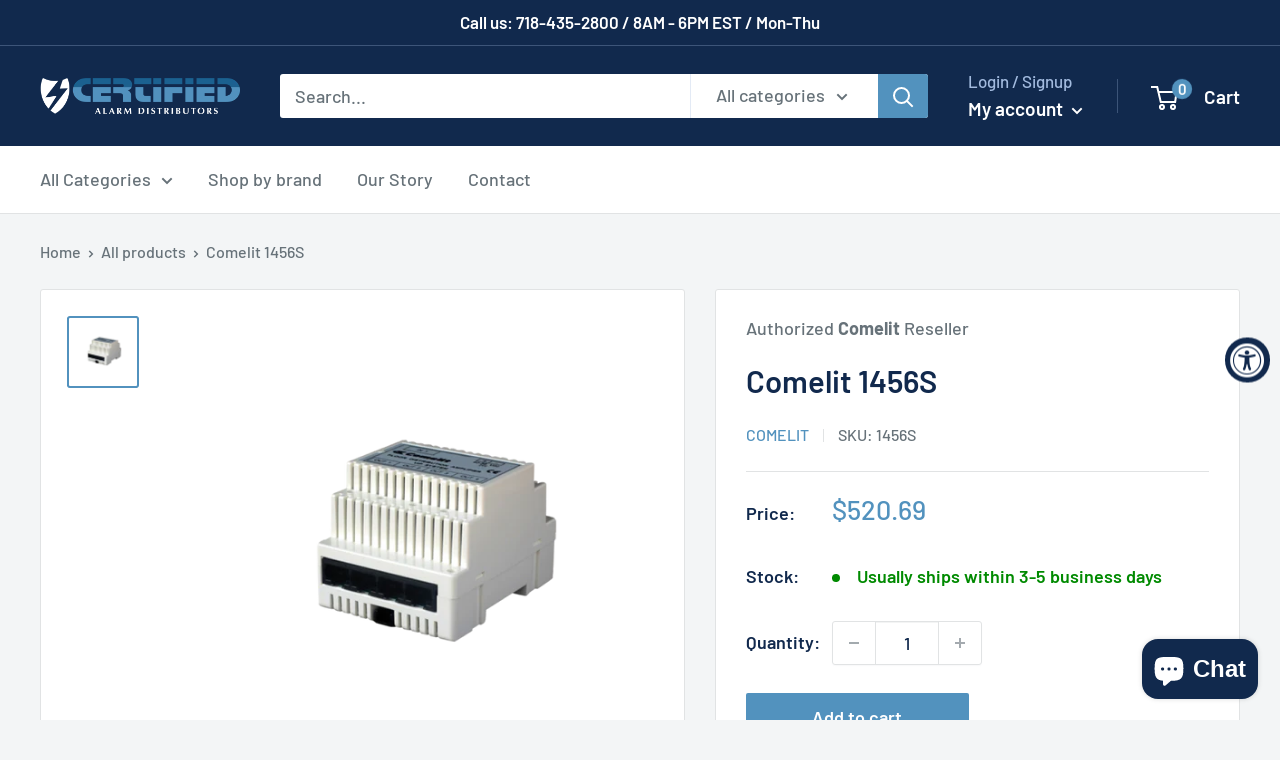

--- FILE ---
content_type: text/javascript
request_url: https://www.certifiedalarmdist.com/cdn/shop/t/4/assets/custom.js?v=102476495355921946141663911982
body_size: -665
content:
//# sourceMappingURL=/cdn/shop/t/4/assets/custom.js.map?v=102476495355921946141663911982
